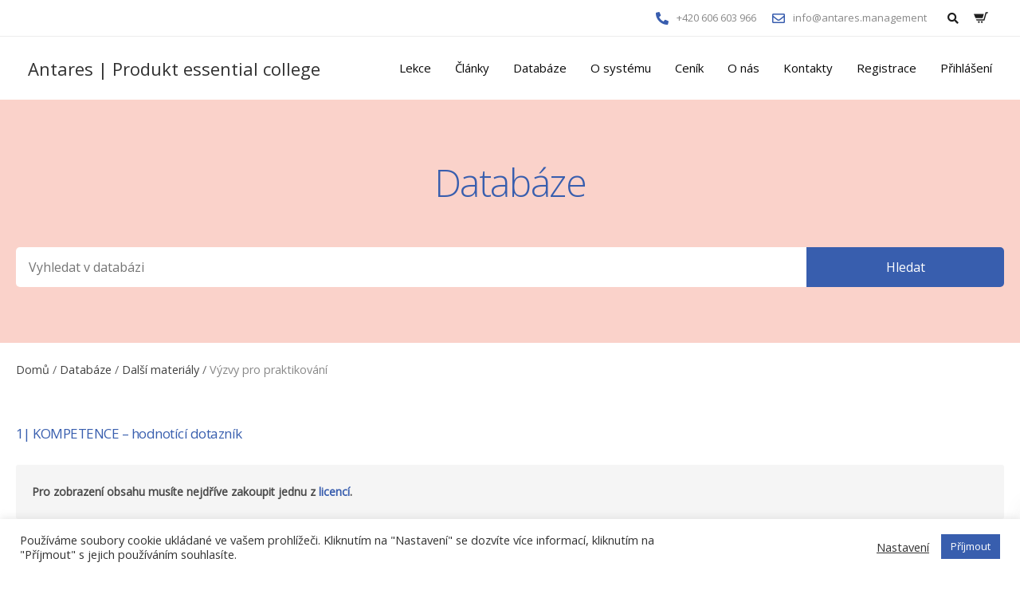

--- FILE ---
content_type: text/html; charset=utf-8
request_url: https://www.google.com/recaptcha/api2/anchor?ar=1&k=6LeBFhshAAAAAE3Vj-4suDmUIZyoI2NhEQZC4LHz&co=aHR0cHM6Ly93d3cuYW50YXJlcy5tYW5hZ2VtZW50OjQ0Mw..&hl=en&v=N67nZn4AqZkNcbeMu4prBgzg&size=invisible&anchor-ms=20000&execute-ms=30000&cb=3f2u5jgoacdi
body_size: 48617
content:
<!DOCTYPE HTML><html dir="ltr" lang="en"><head><meta http-equiv="Content-Type" content="text/html; charset=UTF-8">
<meta http-equiv="X-UA-Compatible" content="IE=edge">
<title>reCAPTCHA</title>
<style type="text/css">
/* cyrillic-ext */
@font-face {
  font-family: 'Roboto';
  font-style: normal;
  font-weight: 400;
  font-stretch: 100%;
  src: url(//fonts.gstatic.com/s/roboto/v48/KFO7CnqEu92Fr1ME7kSn66aGLdTylUAMa3GUBHMdazTgWw.woff2) format('woff2');
  unicode-range: U+0460-052F, U+1C80-1C8A, U+20B4, U+2DE0-2DFF, U+A640-A69F, U+FE2E-FE2F;
}
/* cyrillic */
@font-face {
  font-family: 'Roboto';
  font-style: normal;
  font-weight: 400;
  font-stretch: 100%;
  src: url(//fonts.gstatic.com/s/roboto/v48/KFO7CnqEu92Fr1ME7kSn66aGLdTylUAMa3iUBHMdazTgWw.woff2) format('woff2');
  unicode-range: U+0301, U+0400-045F, U+0490-0491, U+04B0-04B1, U+2116;
}
/* greek-ext */
@font-face {
  font-family: 'Roboto';
  font-style: normal;
  font-weight: 400;
  font-stretch: 100%;
  src: url(//fonts.gstatic.com/s/roboto/v48/KFO7CnqEu92Fr1ME7kSn66aGLdTylUAMa3CUBHMdazTgWw.woff2) format('woff2');
  unicode-range: U+1F00-1FFF;
}
/* greek */
@font-face {
  font-family: 'Roboto';
  font-style: normal;
  font-weight: 400;
  font-stretch: 100%;
  src: url(//fonts.gstatic.com/s/roboto/v48/KFO7CnqEu92Fr1ME7kSn66aGLdTylUAMa3-UBHMdazTgWw.woff2) format('woff2');
  unicode-range: U+0370-0377, U+037A-037F, U+0384-038A, U+038C, U+038E-03A1, U+03A3-03FF;
}
/* math */
@font-face {
  font-family: 'Roboto';
  font-style: normal;
  font-weight: 400;
  font-stretch: 100%;
  src: url(//fonts.gstatic.com/s/roboto/v48/KFO7CnqEu92Fr1ME7kSn66aGLdTylUAMawCUBHMdazTgWw.woff2) format('woff2');
  unicode-range: U+0302-0303, U+0305, U+0307-0308, U+0310, U+0312, U+0315, U+031A, U+0326-0327, U+032C, U+032F-0330, U+0332-0333, U+0338, U+033A, U+0346, U+034D, U+0391-03A1, U+03A3-03A9, U+03B1-03C9, U+03D1, U+03D5-03D6, U+03F0-03F1, U+03F4-03F5, U+2016-2017, U+2034-2038, U+203C, U+2040, U+2043, U+2047, U+2050, U+2057, U+205F, U+2070-2071, U+2074-208E, U+2090-209C, U+20D0-20DC, U+20E1, U+20E5-20EF, U+2100-2112, U+2114-2115, U+2117-2121, U+2123-214F, U+2190, U+2192, U+2194-21AE, U+21B0-21E5, U+21F1-21F2, U+21F4-2211, U+2213-2214, U+2216-22FF, U+2308-230B, U+2310, U+2319, U+231C-2321, U+2336-237A, U+237C, U+2395, U+239B-23B7, U+23D0, U+23DC-23E1, U+2474-2475, U+25AF, U+25B3, U+25B7, U+25BD, U+25C1, U+25CA, U+25CC, U+25FB, U+266D-266F, U+27C0-27FF, U+2900-2AFF, U+2B0E-2B11, U+2B30-2B4C, U+2BFE, U+3030, U+FF5B, U+FF5D, U+1D400-1D7FF, U+1EE00-1EEFF;
}
/* symbols */
@font-face {
  font-family: 'Roboto';
  font-style: normal;
  font-weight: 400;
  font-stretch: 100%;
  src: url(//fonts.gstatic.com/s/roboto/v48/KFO7CnqEu92Fr1ME7kSn66aGLdTylUAMaxKUBHMdazTgWw.woff2) format('woff2');
  unicode-range: U+0001-000C, U+000E-001F, U+007F-009F, U+20DD-20E0, U+20E2-20E4, U+2150-218F, U+2190, U+2192, U+2194-2199, U+21AF, U+21E6-21F0, U+21F3, U+2218-2219, U+2299, U+22C4-22C6, U+2300-243F, U+2440-244A, U+2460-24FF, U+25A0-27BF, U+2800-28FF, U+2921-2922, U+2981, U+29BF, U+29EB, U+2B00-2BFF, U+4DC0-4DFF, U+FFF9-FFFB, U+10140-1018E, U+10190-1019C, U+101A0, U+101D0-101FD, U+102E0-102FB, U+10E60-10E7E, U+1D2C0-1D2D3, U+1D2E0-1D37F, U+1F000-1F0FF, U+1F100-1F1AD, U+1F1E6-1F1FF, U+1F30D-1F30F, U+1F315, U+1F31C, U+1F31E, U+1F320-1F32C, U+1F336, U+1F378, U+1F37D, U+1F382, U+1F393-1F39F, U+1F3A7-1F3A8, U+1F3AC-1F3AF, U+1F3C2, U+1F3C4-1F3C6, U+1F3CA-1F3CE, U+1F3D4-1F3E0, U+1F3ED, U+1F3F1-1F3F3, U+1F3F5-1F3F7, U+1F408, U+1F415, U+1F41F, U+1F426, U+1F43F, U+1F441-1F442, U+1F444, U+1F446-1F449, U+1F44C-1F44E, U+1F453, U+1F46A, U+1F47D, U+1F4A3, U+1F4B0, U+1F4B3, U+1F4B9, U+1F4BB, U+1F4BF, U+1F4C8-1F4CB, U+1F4D6, U+1F4DA, U+1F4DF, U+1F4E3-1F4E6, U+1F4EA-1F4ED, U+1F4F7, U+1F4F9-1F4FB, U+1F4FD-1F4FE, U+1F503, U+1F507-1F50B, U+1F50D, U+1F512-1F513, U+1F53E-1F54A, U+1F54F-1F5FA, U+1F610, U+1F650-1F67F, U+1F687, U+1F68D, U+1F691, U+1F694, U+1F698, U+1F6AD, U+1F6B2, U+1F6B9-1F6BA, U+1F6BC, U+1F6C6-1F6CF, U+1F6D3-1F6D7, U+1F6E0-1F6EA, U+1F6F0-1F6F3, U+1F6F7-1F6FC, U+1F700-1F7FF, U+1F800-1F80B, U+1F810-1F847, U+1F850-1F859, U+1F860-1F887, U+1F890-1F8AD, U+1F8B0-1F8BB, U+1F8C0-1F8C1, U+1F900-1F90B, U+1F93B, U+1F946, U+1F984, U+1F996, U+1F9E9, U+1FA00-1FA6F, U+1FA70-1FA7C, U+1FA80-1FA89, U+1FA8F-1FAC6, U+1FACE-1FADC, U+1FADF-1FAE9, U+1FAF0-1FAF8, U+1FB00-1FBFF;
}
/* vietnamese */
@font-face {
  font-family: 'Roboto';
  font-style: normal;
  font-weight: 400;
  font-stretch: 100%;
  src: url(//fonts.gstatic.com/s/roboto/v48/KFO7CnqEu92Fr1ME7kSn66aGLdTylUAMa3OUBHMdazTgWw.woff2) format('woff2');
  unicode-range: U+0102-0103, U+0110-0111, U+0128-0129, U+0168-0169, U+01A0-01A1, U+01AF-01B0, U+0300-0301, U+0303-0304, U+0308-0309, U+0323, U+0329, U+1EA0-1EF9, U+20AB;
}
/* latin-ext */
@font-face {
  font-family: 'Roboto';
  font-style: normal;
  font-weight: 400;
  font-stretch: 100%;
  src: url(//fonts.gstatic.com/s/roboto/v48/KFO7CnqEu92Fr1ME7kSn66aGLdTylUAMa3KUBHMdazTgWw.woff2) format('woff2');
  unicode-range: U+0100-02BA, U+02BD-02C5, U+02C7-02CC, U+02CE-02D7, U+02DD-02FF, U+0304, U+0308, U+0329, U+1D00-1DBF, U+1E00-1E9F, U+1EF2-1EFF, U+2020, U+20A0-20AB, U+20AD-20C0, U+2113, U+2C60-2C7F, U+A720-A7FF;
}
/* latin */
@font-face {
  font-family: 'Roboto';
  font-style: normal;
  font-weight: 400;
  font-stretch: 100%;
  src: url(//fonts.gstatic.com/s/roboto/v48/KFO7CnqEu92Fr1ME7kSn66aGLdTylUAMa3yUBHMdazQ.woff2) format('woff2');
  unicode-range: U+0000-00FF, U+0131, U+0152-0153, U+02BB-02BC, U+02C6, U+02DA, U+02DC, U+0304, U+0308, U+0329, U+2000-206F, U+20AC, U+2122, U+2191, U+2193, U+2212, U+2215, U+FEFF, U+FFFD;
}
/* cyrillic-ext */
@font-face {
  font-family: 'Roboto';
  font-style: normal;
  font-weight: 500;
  font-stretch: 100%;
  src: url(//fonts.gstatic.com/s/roboto/v48/KFO7CnqEu92Fr1ME7kSn66aGLdTylUAMa3GUBHMdazTgWw.woff2) format('woff2');
  unicode-range: U+0460-052F, U+1C80-1C8A, U+20B4, U+2DE0-2DFF, U+A640-A69F, U+FE2E-FE2F;
}
/* cyrillic */
@font-face {
  font-family: 'Roboto';
  font-style: normal;
  font-weight: 500;
  font-stretch: 100%;
  src: url(//fonts.gstatic.com/s/roboto/v48/KFO7CnqEu92Fr1ME7kSn66aGLdTylUAMa3iUBHMdazTgWw.woff2) format('woff2');
  unicode-range: U+0301, U+0400-045F, U+0490-0491, U+04B0-04B1, U+2116;
}
/* greek-ext */
@font-face {
  font-family: 'Roboto';
  font-style: normal;
  font-weight: 500;
  font-stretch: 100%;
  src: url(//fonts.gstatic.com/s/roboto/v48/KFO7CnqEu92Fr1ME7kSn66aGLdTylUAMa3CUBHMdazTgWw.woff2) format('woff2');
  unicode-range: U+1F00-1FFF;
}
/* greek */
@font-face {
  font-family: 'Roboto';
  font-style: normal;
  font-weight: 500;
  font-stretch: 100%;
  src: url(//fonts.gstatic.com/s/roboto/v48/KFO7CnqEu92Fr1ME7kSn66aGLdTylUAMa3-UBHMdazTgWw.woff2) format('woff2');
  unicode-range: U+0370-0377, U+037A-037F, U+0384-038A, U+038C, U+038E-03A1, U+03A3-03FF;
}
/* math */
@font-face {
  font-family: 'Roboto';
  font-style: normal;
  font-weight: 500;
  font-stretch: 100%;
  src: url(//fonts.gstatic.com/s/roboto/v48/KFO7CnqEu92Fr1ME7kSn66aGLdTylUAMawCUBHMdazTgWw.woff2) format('woff2');
  unicode-range: U+0302-0303, U+0305, U+0307-0308, U+0310, U+0312, U+0315, U+031A, U+0326-0327, U+032C, U+032F-0330, U+0332-0333, U+0338, U+033A, U+0346, U+034D, U+0391-03A1, U+03A3-03A9, U+03B1-03C9, U+03D1, U+03D5-03D6, U+03F0-03F1, U+03F4-03F5, U+2016-2017, U+2034-2038, U+203C, U+2040, U+2043, U+2047, U+2050, U+2057, U+205F, U+2070-2071, U+2074-208E, U+2090-209C, U+20D0-20DC, U+20E1, U+20E5-20EF, U+2100-2112, U+2114-2115, U+2117-2121, U+2123-214F, U+2190, U+2192, U+2194-21AE, U+21B0-21E5, U+21F1-21F2, U+21F4-2211, U+2213-2214, U+2216-22FF, U+2308-230B, U+2310, U+2319, U+231C-2321, U+2336-237A, U+237C, U+2395, U+239B-23B7, U+23D0, U+23DC-23E1, U+2474-2475, U+25AF, U+25B3, U+25B7, U+25BD, U+25C1, U+25CA, U+25CC, U+25FB, U+266D-266F, U+27C0-27FF, U+2900-2AFF, U+2B0E-2B11, U+2B30-2B4C, U+2BFE, U+3030, U+FF5B, U+FF5D, U+1D400-1D7FF, U+1EE00-1EEFF;
}
/* symbols */
@font-face {
  font-family: 'Roboto';
  font-style: normal;
  font-weight: 500;
  font-stretch: 100%;
  src: url(//fonts.gstatic.com/s/roboto/v48/KFO7CnqEu92Fr1ME7kSn66aGLdTylUAMaxKUBHMdazTgWw.woff2) format('woff2');
  unicode-range: U+0001-000C, U+000E-001F, U+007F-009F, U+20DD-20E0, U+20E2-20E4, U+2150-218F, U+2190, U+2192, U+2194-2199, U+21AF, U+21E6-21F0, U+21F3, U+2218-2219, U+2299, U+22C4-22C6, U+2300-243F, U+2440-244A, U+2460-24FF, U+25A0-27BF, U+2800-28FF, U+2921-2922, U+2981, U+29BF, U+29EB, U+2B00-2BFF, U+4DC0-4DFF, U+FFF9-FFFB, U+10140-1018E, U+10190-1019C, U+101A0, U+101D0-101FD, U+102E0-102FB, U+10E60-10E7E, U+1D2C0-1D2D3, U+1D2E0-1D37F, U+1F000-1F0FF, U+1F100-1F1AD, U+1F1E6-1F1FF, U+1F30D-1F30F, U+1F315, U+1F31C, U+1F31E, U+1F320-1F32C, U+1F336, U+1F378, U+1F37D, U+1F382, U+1F393-1F39F, U+1F3A7-1F3A8, U+1F3AC-1F3AF, U+1F3C2, U+1F3C4-1F3C6, U+1F3CA-1F3CE, U+1F3D4-1F3E0, U+1F3ED, U+1F3F1-1F3F3, U+1F3F5-1F3F7, U+1F408, U+1F415, U+1F41F, U+1F426, U+1F43F, U+1F441-1F442, U+1F444, U+1F446-1F449, U+1F44C-1F44E, U+1F453, U+1F46A, U+1F47D, U+1F4A3, U+1F4B0, U+1F4B3, U+1F4B9, U+1F4BB, U+1F4BF, U+1F4C8-1F4CB, U+1F4D6, U+1F4DA, U+1F4DF, U+1F4E3-1F4E6, U+1F4EA-1F4ED, U+1F4F7, U+1F4F9-1F4FB, U+1F4FD-1F4FE, U+1F503, U+1F507-1F50B, U+1F50D, U+1F512-1F513, U+1F53E-1F54A, U+1F54F-1F5FA, U+1F610, U+1F650-1F67F, U+1F687, U+1F68D, U+1F691, U+1F694, U+1F698, U+1F6AD, U+1F6B2, U+1F6B9-1F6BA, U+1F6BC, U+1F6C6-1F6CF, U+1F6D3-1F6D7, U+1F6E0-1F6EA, U+1F6F0-1F6F3, U+1F6F7-1F6FC, U+1F700-1F7FF, U+1F800-1F80B, U+1F810-1F847, U+1F850-1F859, U+1F860-1F887, U+1F890-1F8AD, U+1F8B0-1F8BB, U+1F8C0-1F8C1, U+1F900-1F90B, U+1F93B, U+1F946, U+1F984, U+1F996, U+1F9E9, U+1FA00-1FA6F, U+1FA70-1FA7C, U+1FA80-1FA89, U+1FA8F-1FAC6, U+1FACE-1FADC, U+1FADF-1FAE9, U+1FAF0-1FAF8, U+1FB00-1FBFF;
}
/* vietnamese */
@font-face {
  font-family: 'Roboto';
  font-style: normal;
  font-weight: 500;
  font-stretch: 100%;
  src: url(//fonts.gstatic.com/s/roboto/v48/KFO7CnqEu92Fr1ME7kSn66aGLdTylUAMa3OUBHMdazTgWw.woff2) format('woff2');
  unicode-range: U+0102-0103, U+0110-0111, U+0128-0129, U+0168-0169, U+01A0-01A1, U+01AF-01B0, U+0300-0301, U+0303-0304, U+0308-0309, U+0323, U+0329, U+1EA0-1EF9, U+20AB;
}
/* latin-ext */
@font-face {
  font-family: 'Roboto';
  font-style: normal;
  font-weight: 500;
  font-stretch: 100%;
  src: url(//fonts.gstatic.com/s/roboto/v48/KFO7CnqEu92Fr1ME7kSn66aGLdTylUAMa3KUBHMdazTgWw.woff2) format('woff2');
  unicode-range: U+0100-02BA, U+02BD-02C5, U+02C7-02CC, U+02CE-02D7, U+02DD-02FF, U+0304, U+0308, U+0329, U+1D00-1DBF, U+1E00-1E9F, U+1EF2-1EFF, U+2020, U+20A0-20AB, U+20AD-20C0, U+2113, U+2C60-2C7F, U+A720-A7FF;
}
/* latin */
@font-face {
  font-family: 'Roboto';
  font-style: normal;
  font-weight: 500;
  font-stretch: 100%;
  src: url(//fonts.gstatic.com/s/roboto/v48/KFO7CnqEu92Fr1ME7kSn66aGLdTylUAMa3yUBHMdazQ.woff2) format('woff2');
  unicode-range: U+0000-00FF, U+0131, U+0152-0153, U+02BB-02BC, U+02C6, U+02DA, U+02DC, U+0304, U+0308, U+0329, U+2000-206F, U+20AC, U+2122, U+2191, U+2193, U+2212, U+2215, U+FEFF, U+FFFD;
}
/* cyrillic-ext */
@font-face {
  font-family: 'Roboto';
  font-style: normal;
  font-weight: 900;
  font-stretch: 100%;
  src: url(//fonts.gstatic.com/s/roboto/v48/KFO7CnqEu92Fr1ME7kSn66aGLdTylUAMa3GUBHMdazTgWw.woff2) format('woff2');
  unicode-range: U+0460-052F, U+1C80-1C8A, U+20B4, U+2DE0-2DFF, U+A640-A69F, U+FE2E-FE2F;
}
/* cyrillic */
@font-face {
  font-family: 'Roboto';
  font-style: normal;
  font-weight: 900;
  font-stretch: 100%;
  src: url(//fonts.gstatic.com/s/roboto/v48/KFO7CnqEu92Fr1ME7kSn66aGLdTylUAMa3iUBHMdazTgWw.woff2) format('woff2');
  unicode-range: U+0301, U+0400-045F, U+0490-0491, U+04B0-04B1, U+2116;
}
/* greek-ext */
@font-face {
  font-family: 'Roboto';
  font-style: normal;
  font-weight: 900;
  font-stretch: 100%;
  src: url(//fonts.gstatic.com/s/roboto/v48/KFO7CnqEu92Fr1ME7kSn66aGLdTylUAMa3CUBHMdazTgWw.woff2) format('woff2');
  unicode-range: U+1F00-1FFF;
}
/* greek */
@font-face {
  font-family: 'Roboto';
  font-style: normal;
  font-weight: 900;
  font-stretch: 100%;
  src: url(//fonts.gstatic.com/s/roboto/v48/KFO7CnqEu92Fr1ME7kSn66aGLdTylUAMa3-UBHMdazTgWw.woff2) format('woff2');
  unicode-range: U+0370-0377, U+037A-037F, U+0384-038A, U+038C, U+038E-03A1, U+03A3-03FF;
}
/* math */
@font-face {
  font-family: 'Roboto';
  font-style: normal;
  font-weight: 900;
  font-stretch: 100%;
  src: url(//fonts.gstatic.com/s/roboto/v48/KFO7CnqEu92Fr1ME7kSn66aGLdTylUAMawCUBHMdazTgWw.woff2) format('woff2');
  unicode-range: U+0302-0303, U+0305, U+0307-0308, U+0310, U+0312, U+0315, U+031A, U+0326-0327, U+032C, U+032F-0330, U+0332-0333, U+0338, U+033A, U+0346, U+034D, U+0391-03A1, U+03A3-03A9, U+03B1-03C9, U+03D1, U+03D5-03D6, U+03F0-03F1, U+03F4-03F5, U+2016-2017, U+2034-2038, U+203C, U+2040, U+2043, U+2047, U+2050, U+2057, U+205F, U+2070-2071, U+2074-208E, U+2090-209C, U+20D0-20DC, U+20E1, U+20E5-20EF, U+2100-2112, U+2114-2115, U+2117-2121, U+2123-214F, U+2190, U+2192, U+2194-21AE, U+21B0-21E5, U+21F1-21F2, U+21F4-2211, U+2213-2214, U+2216-22FF, U+2308-230B, U+2310, U+2319, U+231C-2321, U+2336-237A, U+237C, U+2395, U+239B-23B7, U+23D0, U+23DC-23E1, U+2474-2475, U+25AF, U+25B3, U+25B7, U+25BD, U+25C1, U+25CA, U+25CC, U+25FB, U+266D-266F, U+27C0-27FF, U+2900-2AFF, U+2B0E-2B11, U+2B30-2B4C, U+2BFE, U+3030, U+FF5B, U+FF5D, U+1D400-1D7FF, U+1EE00-1EEFF;
}
/* symbols */
@font-face {
  font-family: 'Roboto';
  font-style: normal;
  font-weight: 900;
  font-stretch: 100%;
  src: url(//fonts.gstatic.com/s/roboto/v48/KFO7CnqEu92Fr1ME7kSn66aGLdTylUAMaxKUBHMdazTgWw.woff2) format('woff2');
  unicode-range: U+0001-000C, U+000E-001F, U+007F-009F, U+20DD-20E0, U+20E2-20E4, U+2150-218F, U+2190, U+2192, U+2194-2199, U+21AF, U+21E6-21F0, U+21F3, U+2218-2219, U+2299, U+22C4-22C6, U+2300-243F, U+2440-244A, U+2460-24FF, U+25A0-27BF, U+2800-28FF, U+2921-2922, U+2981, U+29BF, U+29EB, U+2B00-2BFF, U+4DC0-4DFF, U+FFF9-FFFB, U+10140-1018E, U+10190-1019C, U+101A0, U+101D0-101FD, U+102E0-102FB, U+10E60-10E7E, U+1D2C0-1D2D3, U+1D2E0-1D37F, U+1F000-1F0FF, U+1F100-1F1AD, U+1F1E6-1F1FF, U+1F30D-1F30F, U+1F315, U+1F31C, U+1F31E, U+1F320-1F32C, U+1F336, U+1F378, U+1F37D, U+1F382, U+1F393-1F39F, U+1F3A7-1F3A8, U+1F3AC-1F3AF, U+1F3C2, U+1F3C4-1F3C6, U+1F3CA-1F3CE, U+1F3D4-1F3E0, U+1F3ED, U+1F3F1-1F3F3, U+1F3F5-1F3F7, U+1F408, U+1F415, U+1F41F, U+1F426, U+1F43F, U+1F441-1F442, U+1F444, U+1F446-1F449, U+1F44C-1F44E, U+1F453, U+1F46A, U+1F47D, U+1F4A3, U+1F4B0, U+1F4B3, U+1F4B9, U+1F4BB, U+1F4BF, U+1F4C8-1F4CB, U+1F4D6, U+1F4DA, U+1F4DF, U+1F4E3-1F4E6, U+1F4EA-1F4ED, U+1F4F7, U+1F4F9-1F4FB, U+1F4FD-1F4FE, U+1F503, U+1F507-1F50B, U+1F50D, U+1F512-1F513, U+1F53E-1F54A, U+1F54F-1F5FA, U+1F610, U+1F650-1F67F, U+1F687, U+1F68D, U+1F691, U+1F694, U+1F698, U+1F6AD, U+1F6B2, U+1F6B9-1F6BA, U+1F6BC, U+1F6C6-1F6CF, U+1F6D3-1F6D7, U+1F6E0-1F6EA, U+1F6F0-1F6F3, U+1F6F7-1F6FC, U+1F700-1F7FF, U+1F800-1F80B, U+1F810-1F847, U+1F850-1F859, U+1F860-1F887, U+1F890-1F8AD, U+1F8B0-1F8BB, U+1F8C0-1F8C1, U+1F900-1F90B, U+1F93B, U+1F946, U+1F984, U+1F996, U+1F9E9, U+1FA00-1FA6F, U+1FA70-1FA7C, U+1FA80-1FA89, U+1FA8F-1FAC6, U+1FACE-1FADC, U+1FADF-1FAE9, U+1FAF0-1FAF8, U+1FB00-1FBFF;
}
/* vietnamese */
@font-face {
  font-family: 'Roboto';
  font-style: normal;
  font-weight: 900;
  font-stretch: 100%;
  src: url(//fonts.gstatic.com/s/roboto/v48/KFO7CnqEu92Fr1ME7kSn66aGLdTylUAMa3OUBHMdazTgWw.woff2) format('woff2');
  unicode-range: U+0102-0103, U+0110-0111, U+0128-0129, U+0168-0169, U+01A0-01A1, U+01AF-01B0, U+0300-0301, U+0303-0304, U+0308-0309, U+0323, U+0329, U+1EA0-1EF9, U+20AB;
}
/* latin-ext */
@font-face {
  font-family: 'Roboto';
  font-style: normal;
  font-weight: 900;
  font-stretch: 100%;
  src: url(//fonts.gstatic.com/s/roboto/v48/KFO7CnqEu92Fr1ME7kSn66aGLdTylUAMa3KUBHMdazTgWw.woff2) format('woff2');
  unicode-range: U+0100-02BA, U+02BD-02C5, U+02C7-02CC, U+02CE-02D7, U+02DD-02FF, U+0304, U+0308, U+0329, U+1D00-1DBF, U+1E00-1E9F, U+1EF2-1EFF, U+2020, U+20A0-20AB, U+20AD-20C0, U+2113, U+2C60-2C7F, U+A720-A7FF;
}
/* latin */
@font-face {
  font-family: 'Roboto';
  font-style: normal;
  font-weight: 900;
  font-stretch: 100%;
  src: url(//fonts.gstatic.com/s/roboto/v48/KFO7CnqEu92Fr1ME7kSn66aGLdTylUAMa3yUBHMdazQ.woff2) format('woff2');
  unicode-range: U+0000-00FF, U+0131, U+0152-0153, U+02BB-02BC, U+02C6, U+02DA, U+02DC, U+0304, U+0308, U+0329, U+2000-206F, U+20AC, U+2122, U+2191, U+2193, U+2212, U+2215, U+FEFF, U+FFFD;
}

</style>
<link rel="stylesheet" type="text/css" href="https://www.gstatic.com/recaptcha/releases/N67nZn4AqZkNcbeMu4prBgzg/styles__ltr.css">
<script nonce="CPOEsjd0dkZ7o_wMq9TE_w" type="text/javascript">window['__recaptcha_api'] = 'https://www.google.com/recaptcha/api2/';</script>
<script type="text/javascript" src="https://www.gstatic.com/recaptcha/releases/N67nZn4AqZkNcbeMu4prBgzg/recaptcha__en.js" nonce="CPOEsjd0dkZ7o_wMq9TE_w">
      
    </script></head>
<body><div id="rc-anchor-alert" class="rc-anchor-alert"></div>
<input type="hidden" id="recaptcha-token" value="[base64]">
<script type="text/javascript" nonce="CPOEsjd0dkZ7o_wMq9TE_w">
      recaptcha.anchor.Main.init("[\x22ainput\x22,[\x22bgdata\x22,\x22\x22,\[base64]/[base64]/[base64]/[base64]/[base64]/[base64]/KGcoTywyNTMsTy5PKSxVRyhPLEMpKTpnKE8sMjUzLEMpLE8pKSxsKSksTykpfSxieT1mdW5jdGlvbihDLE8sdSxsKXtmb3IobD0odT1SKEMpLDApO08+MDtPLS0pbD1sPDw4fFooQyk7ZyhDLHUsbCl9LFVHPWZ1bmN0aW9uKEMsTyl7Qy5pLmxlbmd0aD4xMDQ/[base64]/[base64]/[base64]/[base64]/[base64]/[base64]/[base64]\\u003d\x22,\[base64]\x22,\x22w5rCpcOwCsK4w6TCsyXDuB/CsG9LeMKHXg0Sw4vClSRYUcO2woLCoWLDvQU4wrN6wpoXF0HClV7DuUHDgBnDi1LDgz/CtMO+wq4Tw7ZQw6DCpn1KwoBJwqXCulzCpcKDw57DosO/fsO8wphjFhFPwqTCj8OWw64dw4zCvMKvDzTDrj3Dl1bCiMOzecOdw4ZJw5xEwrBRw5Mbw4sww5LDp8KiUcOqwo3DjMKcScKqR8KcC8KGBcOFw47Cl3www6AuwpMqwrvDknTDmkPChQTDv0PDhg7CoB4Yc08PwoTCrTTDpMKzARcMMA3DosK2XC3DmjvDhB7Ct8K/w5TDusK2PnvDhCg0wrMyw4Z1wrJuwpFJXcKBB31oDnXCnsK6w6daw7IyB8O0wpBZw7bDoE/Ch8KjVMK7w7nCkcK5E8K6wprCmcOSQMOYWcKIw4jDkMOOwqciw5clwr/Dpn03wqjCnQTDpMKFwqJYw4XClsOSXULCssOxGTPDvWvCq8KDPDPCgMOiw6/DrlQFwoxvw7FVCMK1AGx/fiU/w51jwrPDkwU/QcOoKMKNe8O9w5/CpMOZNRbCmMO6U8KqB8K5wpwRw7t9wr7CjMOlw79vwqrDmsKewpUtwobDo3LCki8OwqskwpFXw5HDtjRUScKVw6nDusOWaEgDesKdw6t3w6/CvWU0worDosOwwrbCpsKlwp7Cq8KXLMK7wqx2wog9wq1Rw5nCvjgqw7bCvQrDjE7DoBt1UcOCwp1lw7QTAcOmwrbDpsKVciPCvC8KcRzCvMOqIMKnwpbDrSbCl3E0QcK/w7trw7BKOBc5w4zDiMKbW8OAXMKJwpJpwrnDgkvDksKuFgzDpwzCksO+w6VhARDDg0NNwo4Rw6U6JFzDosOlw7J/IkjCnsK/QCPDtlwYwprCgCLCp33DpAsowqrDuQvDrBR9EGhaw4zCjC/CvcKpaQNTeMOVDVfCp8O/w6XDjhzCncKmUENPw6JswrNLXRXCpDHDncO6w647w6bCqSvDgAh2wofDgwlkBHgwwrcFworDoMONw4M2w5dOYcOMelgYPQJhaGnCu8KMw5APwoIcw7TDhsOnDcKAb8KeDHXCu2HDkcOlfw0aE3xew7J+BW7DrsKMQ8K/wpLDnUrCncKnwonDkcKDwp/[base64]/Cj2DDhMOXwrlKBcKvGGPDswLDrMOqw6vDq8KrXD/CpMKhLB/Ci1gxdsO2wrDDrcKrw5wmKEoIQlPChMKEw4ocWsORN13DmMKVNV3Cq8Ozw6BeZMKsNcKXV8KcCsKAwqxuwqDCg14jwqNrwqzDtD5/wojDq0kcwqLDg1djMcO7wqpkw4/Du37Cp2tBwpDCssOnw53CtcKkwqJfM0tUZEbChE9ffcKqYGXDgMKRaRJAU8OzwpEpOXYVX8OKw6zDiQLDlMOhQMO3Z8OfGcKgw5B8NxE7YxIDQlFCwo/[base64]/DqmPDkcO5wr03YsKwYsKbw6pMIsKvEsOJw4rCtVfCocOKw7I0PsOkSR0YHMOHw5/DqMOJw6TClUFIw4hlwo/CqUcOLDpCw4nCmjvDoVETcSUENEpuw7vDnThLDg5fccKnw71/w5TCi8OXYMO7wrFcMsKFEcKKLmRxw6vDqTTDtcKjwqjCu3nDv0jDnDwOIh0Xa0ocUMKtwrRCwpVBaRJLw6bCrxFgw6/Dg0w0wo1FBGXClAwhw5vCkcKow59zFD3CunrDt8KfM8KCwq/Chk5mOsK0wpPCtMKyaUwIwozDqsOyXMOTw4TDuQbDiRcYCcK/[base64]/DmG0DIsKeMx3CnF/Cm2gOwrXCscKICD5Gw6zDojXCk8OzM8K9w4s/woMxw64FacO5FcKKw4TDksK5MBZbw73DrsKrw5w4W8Oqw4HCkSvCu8O0w486w7fDi8K8wofCkMKkw6DDvsK7w6VGw7rDicONVn8Ed8KwwpHDmsOMw7wvABcYwolecm/CkSDDgMOWw77CkMKBfsKNdyXDg1sjwrAlw4JjwqnCphLDk8OSQx3DtkTDjcKewr/DiAnDpH3ChMOOwqFaBgbCnH0Swp1gw4lWw7BuAMOJBytEw5/CqcKqw5vCnwnCoCbDo0LCpW7CnxpXZMOkKHF3DcK/wovDtCsWw43CqiTDusKhEMKXFwPDicKKw6rCkTXDqTMEw6rCuSgjdFNswo9YNsOzMMKEw4TCt0jCuEDCucK5V8K6OCReYg0gw5nDj8Kjw7PCvUlIbRrDtTMCNMOrXzNMLjfDp0zDrSAkwpUSwqEHXcKZwpNAw6AEwrlAd8OcXXQ7Rg/Co1rCnTsoBRE4XT/DusK1w4wVw6vDicORwoh/[base64]/DosOGwpLDr8KWwrhVwp1lChvDiMK1wpPCskDCv8O9YMKiw5rChsOtdcK1EMOwSgrCp8OtcnTDn8KNHcObcW7Cq8ORQcO5w7xpdcKow7/CklN7woE7ZD45wpDDs1DDnMOJwqjCm8KiEANow7XDmMOew4vCnlDCkhRwwoleYMOnNMOyworCqMKFwqPDlVDCucOuUsKxKMKJwqrCgWoZZHx9BsKqL8K/W8Oyw73CjMOVw4cPw6Fow4jCtjAFw5HCrB/DjirDgVPDpW85w4XCncK8M8OKwpR0WBkiwpPCqcO6Kg7Cq25FwqgDw6dlKsOGUWQVZcKKGmDCmRpawrwvwoXDvsOrXcKTI8K+wotOw7PCiMKZPsKsXsKAfcK/ZX4jw4HChMOGE1jCj3vDkcOaakINK2k0BSnCusORAMOkw7JSKMKZw44YGHrCpyjCrGjCml/CkMOsXjnDssOAW8Kvw4UmfcKCCz/ClcOTGg86XMKiHQhAw7N1VMKwQzPDmMOWwrLCmztFYMKTGTcgwqRRw5PCp8OZWsKMAcKIw65KwpnCk8KTw4fDvCIoXsOPw7lMwr/DggIyw4/[base64]/CnWw5woYmwo1Efh0twrbClsOxDMOpVFHDkkgswoLDq8O3w5zDomFrw6nDisOdecKRajFCZAPDkWYNYsOzwqzDv1c5MWB5Hy3ClUrDqjAJwrM6G0LCo2nDtVoGCcOuwqLDgk3DnsOqHFYbw6o/ZGtvw47DrsOKw68IwrYBwqxhwqPDqBQJfXXCglYBaMKSAcKdwpLDriHCvRnCpDgRT8KowqUoJTDCl8KLw4PCiHXCp8O+w5jCik8sD3/DuznDn8KnwqRVw4DCrW1BwqrDvEcJw4bDnA4SHcKDAcKPJ8KYwrR3w6rDpsOdEHvDkEfDkyHDjHHDvx/Dsl7ClzHCtMKlJsKEFsKKPsKzB17CiWMawrbChGt1I20Cdl7DtG3CtBnCjsKiTExGwrl0wrhzwoLDp8KfUEUPw6zCicKTwpDDqMKtwp/DvcO5X17CvRkyC8KKwpnDjkAPwqxxZXTDrAVyw7rDlcKqSBbDocKNQcOBw4bDnU0Md8OkwpHCuyZubMOJwpoYw5MTw5/DkVrDgQUFK8O8w54mw7AYw6hsbsOrcRPDmcKpwocnQcK3R8KhKUfDrsKBLgYiw68Rw43CnsK+YTHCnsONcMK2VcKdesKqdsKRbcKcwojCjyMEwo5sKcKrPcK3w6wCwo50ecKgXMKwVMKsKMObw5oPG0fCjnnDmsOlwpzDisOlVcKmw7/DiMKow75ldMKCLMO9wrI/wrtww69fwqZlw5LDjMOcw7fDqG9kasKaI8KYw6NCw5bCpsK/w6EAVDkBw4PDp0h7PALDn2MiL8Kuw50TwqnCnwpNwqnDkRHDtMORw4nDqcOjw7PDo8OowqQaG8Kjex/CqsOWJcKGJsKZwoYMwpPDh14/wrjDv3JUw57CmyhPIxbDsHLDsMK/w7nDncKow7luMXJ1w6/[base64]/W8Orw6hYwovCjiRmCm3DhMO+w70zUCQRw53Dgi/CmsKmw58bw7/[base64]/[base64]/Dp8ORBlfDuyzDqSLCqF9FOsOFIywKwoTCqcOtL8O1GlsOZcK/w5tKw4PDo8OtVcKoa2LDjwrDpcK2JMOyH8K/w5kKw7LCth07fMK/w4c7wqM1wqxxw5JIw7Q7wrHDgcKYQDLDo3BiDwvChk7CkjAfdwhZwoUBw4LDssO8w69xfsKea0J+O8OZDcOqVcK7w5lUwpdTGsKEK2tUwrbCscOswrTDpzp8YUbCnjR0YMKJMknCoFfDrE3CocKyfcOew5LCg8OTAcK/e17Cq8Olwotnwqo0f8OkwonDhD3CtsKBQEtWwoI9wpLCiTrDkg3CvRcrwqFLHz/CnMOmwqDDusKcFsKswonCgSLCkh5yY0DCji4vTWZ9wp/ChcOgJcKqw5Qnw7nCmFnCi8ORA3fChMOJwpLCh3Aow5Vww7PCvWPDhsOUwq0fwqQvCBnCk3PCucKEw7ccwoLCn8KLwoLCiMKFFCh8wofDmjJgIU7CvcK2TsOLZ8KAw6RPeMKRecKVwpsqaltzM1xlwozDqG7Dp18CFsKhe27DksKrBU/CrMKzLMOJw45lIETCngkpemXDsmZww5Z2w4bDuDUKw45HecKoD39vGcKNw41SwpANV0xsBsOBwowQHcKAIcKWWcKpOzrDp8OMw7Emw4vDnsOZw4/[base64]/DnwTCiDPDjHcfwpprwo5Fw4XCjgrDmBPCsMOnR1bCj3fDu8KUH8KfJil/OUfDj1ceworChsK6w4jCjMOKwqrDqiXCoETDkDTDpQ/DlcKEVsKxw450wpVYd31fw7DCiH9tw40AK15qwpJXKcKLTQTCgFFVwpM1ZMK9MsKVwroDw6nDkMO3YMOvGcOfHycVw7/DkcOcflVARMKBwpwtw6HDg2rDrzvDmcKxwohUVB8SfVI8w5Vow7IlwrVQw5pjbmcmHjfCnhkOw5lTw41jw6DDicOGw6TDoyLCusK/Fh/CmBPDmcOCwoQ4wpoJeDLCmsKbBQF1SVlhChzDomh0w6/DhMOaN8ORDcKxR3Yrw6B4wq3Co8KWw6pDGMOiw415QsOCw5cBw4IPOikYw5DClcO1worCusK5dcO2w5cWwoHDncOwwqs+wp0awrXDsHESaj3DkcK6Q8Ohw68dU8KXesKmZBXDqsO1MB8aw5/Dj8K1ScKDTX3DpyrDsMK5R8K/QcOudsOTw40Ow43DshJVw5AEC8Ojw77DisKvVBQvwpPCj8O9acONeHomw4RqdMOOw4xCWsKsN8OkwocRw6bCsUYfP8KzZMKBNgHDoMOTVcKSw4LCiRZVHnlADmw3GCsQw5zDiQFRdcOJwo/Dv8KUw5XCqMO4PsO4wo3DjcOhw4LCtyZ5b8O0NhnClsOKwokFwr/[base64]/Ct0RzwqPCvMOIwo3DrcOOw6jCkzPClB3DlcO3wpUvwqnCk8O7VDtrYMKbw5jDkXPDjWXCkx7CscKFIDJCXmEgRGVow5cjw6BtwoPCq8KwwpNpw7LDmmDCsn7DlRgoHsK4PENID8KCP8Ouwr7Cp8KILlJQw5LDtsOIwqtEw7bCt8KBTGfCocKPRS/DuUo6wowgQsKVW0Ycw7g4wqQ1wrDDvQHCvAtywrzDosK/w5MMdsO3wpbDhsK0wpPDlXfCpy98eTXCj8O1YDsdwpNgwrxbw57DjA9kGMKZEnoZO3zCp8KOwrvDvWtVwrEdDkIGXzRJw6N+MDoDw7Bzw5YafhJZwrPDg8Ksw6vCpsK4wopzNsOGwo7CssKiHQTDn3LCgMOWO8OKacO0w7HCj8KEYAQZTk/CiBAOMcOmbcKEaj0XSmRNwodMw7/DlMKPb2VsNMOAwovCm8OcNMOjw4TDhMKrJB7Dk2p6w5UqN1F1w4B/w73DvsKTLsK3Ux8FQMK1wrYARXdZBmLDosOgw6UPw4jDkiTDnBEUXWd4wqBkwrfDosOWwqsYwqfCkDzCpsOYEsOFw7/Ci8O5fBTCpALDqsKww68tZApEw4QewpMsw5nCuyjCrHIlOsKDRDhPw7bCsRfCrsK0MsKNUcOfIsKQw63ChMKRw7g3MTRuw4zDtsOlw7rDkcK8w4p0YsKICcOpw7BjwqbDvn7CvcK9w57CgUPCslhZNC/DmcKxw48Bw6bDn0HDiMO5dsKTM8Kew47DtsO/w7BBwpnDuBrCvsKqw6LCoH7CmcOqBsK8EcOwRkrCqMKcSMKJP0p4wr1dwr/DtAPDiMKcw4xXwrIgc1hYw4DDpsO+w4bDusOXwo/[base64]/[base64]/CssOiPxUOUcO1w4bDtTc4W8K2w7jChU3DuMOow7JnYD9nw6TDlH3CkMOPw7k6wqjDpMKgwovDrH1eO0bCmsKTbMKqw5zCrsK/wokdw7zCi8KcGlrDkMOweDPCv8KxUinDqy3CqcOZOxzCoSLDj8Kgw6l+McOFa8KvD8KIKDTDvMOeScODFsOJA8K7wpXDpcK5Qhlbw5XCisOJI1vDtcOOMcKnfsOXwrZ3w5h6X8KRwpDDm8Kqb8KoLgPDgRrCvsO9wpBVwolmwotkw6PCuV/DtjXCqxLCgAvDqMO9fcOswqHCpcOIwqLCgMOew7DDixIqM8OtT3HDtCUaw5vCsz5cw7hsY3fCuBfDgHPCp8OGc8OFMsOAGsOYMhp7LkIpwpxRO8Kxw4XDvVcAw5UIw4zDucKeTsKaw4Vbw5/Dmw7DnB4MEgzDoRXCqGMFwq0+w7N7S2fCi8Onw5bClcOIw6wBw6zDsMOfw6Vew6gjTcOlIsOdGcK+WcO/w6LCocKWw73DosK7GWoBBRB4woDDjMKrLlXCl207CMO4IMO6w7LCtcKWPcOUXMKxwrHDv8OEw5/Dp8OLIxcIw41gwo03CcO+PsO7JsOow4FVOsKoXGTCol3DrsKbwrANDXPCpCbDi8KubsOfCsOfEMOhwrpaAMKxXB07QSHDk2TDg8Kww6pwFnrDtjlyZjtqSSImO8O8wq/CssO3TcOvTmtuGhzCoMKwScOfL8Ofwr8LcsKvwqI4EMO9wqoYMFgHKlBZUWoEFcO5EUbDrEfCiTRNw7llwpLDl8O6DhAgw79yZsK/w7nCqMKYw7bChMOAw5fDj8KxIsOIwqIqwr/[base64]/wpDDr2XCocOKwolrNAbDv8K/RsKtw53ChAg9w73Cj8OawoN2IcOtwqkTacKCOiHCv8OsCCzDumTCnATDqSTDrMOhw4UKwrLDtEpXHicAw6/Dg0rCljF7OFhPJ8OkacKCZFzDuMOHNEkUfj7Dl2PDkcOzw6R0w47DncKmw6kGw7g5wrrCsAPDvsOfSlnCjnzCu2kQw6nDo8KQw6NrUcKIw6bCvHUxw5HCg8KOwr8pw5PCoWRxbcOCRyLDkcK3EcO9w4cSw4UbJX/DkMKkIgzCrX14wpg+VcK3wqDDhCLCq8KHwoNMw7HDnyI0w5sNw7LDvxvChAHCv8K2w6vCjAnDkcKDwoLCgsO4woYlw4/DqzBBV0dDwqZSW8K/[base64]/DkHbDgBhkw5DDnQLDpwzCv8ODHsKoa8OzBnhFwqpUwpgGwq/[base64]/CosO3BXQTw4t1wr5qWMKlbcO7w6gcwoXCrMODw58PwrsWwrI1B3zDqnPCpMOVfk95wqLCqTPCmMKGwp0yKcOTw6TCh34nVMKpJxPCisKDUMKUw5g3w797w6NRw4dAEcOMRWU5wpBsw6XClsOmTTMcw5/Cuk4yWMK7w73CosOCw61SZVvCncKnd8ODRTXDhwbDkwPCncKqDxLDol7CsEDDhMKiw5fCiV8jUXIAUHE1dsK/[base64]/[base64]/SsK/w5/[base64]/DvjwsDAk7w6nDncOBSEXDp8KpwqBqYsOFw7U1wonCsBbCp8OJSCRpHgYke8KXbmYuworCijvDilvCh2TCgMKEw5/[base64]/DkMOqw7Y8OMOTwozDpsKewrAUC3Q1YcKbw5F1VcKGMwjCtXfCsFFTVcOew5/[base64]/DjFbDqE4rwq0Twq7CtRlPw6HChBTDkD0aw4/ChgAiIsOLw73Cnz3CggpCwqR/w5HChcKQw5ZrOFFVK8KcLMKnAMOSwpxFw43ClMOsw4Y8PVwuHcOMWRMRPiMpwpLDpG7CrzpKbQcOw4zCgR1ow7zCkVd9w5TDmGPDlcKrO8KwKHs5woXCisKWwpDDgMK6w6LDjcOKwrDChsKEw57DpnvDjiksw7JuwpjDoE/DucKsL3wFaE4Ew5QPMnZAwpERJcOpNEFVTGjCrcKOw6HDmMKewpVwwqxWwp11WUbDlCXCuMKHAmFpwoRTBcONQsKKwq01RMKkwoRqw79aGhYyw65+w5pjUsOwF0/Ci2nCgg9Nw4fDmcK/woDDn8K+w6HDmFrCvXzDgMOeQsK9wp7DhcK/BcKNwrHCtQxww7YyH8KOw4E9wpBtwozDtsKcM8KkwrRpwpUFTXHDhMOywrzDlABdwojDncKTTcOPwqomw5rDgVzDg8O3w77CpsKtByTDph7CjMOnw4gywoTDlsKBwoYTw5cMLmHCu2bCkl/DosOvNMK1w5kMMwzDo8OBwo9/GzjDjsKhw57DmBrCvcOCw6XDg8OCbDp0UMK3Uw7CrcOMwqYRLMKVw49kwqsAw5rDqcOGN0fCnMKadAQ4acOlw5JcTlBTEXnClX3DnXROwqovwrh5Cz8dLMOYwqV6CwPCtw3Cuy49wpJLGQ/DisOPCGbCuMKwdGvDrMO3wqN0UER/akEARx7Dn8Osw7DCi2jDtsO1eMObwoQUwrIyX8O/wqB+w4HCosKBNcKXw7h1w6hSTcKvE8O6w5INcMKcIcOnw4plwpkmRjdNWVU/VsKCwo7DmwLCgFAHJ07Dl8KAwpbDiMOCw7TDv8OTKAUFw5clQ8OwKV/DpcKfw4ARw6HDpsOrU8O/wrHDsSVCwrfDtsKyw5dNBDpTwqbDmcOsdyprYXrDssOJw43DvQ5jbsK5wpPDoMK7wrDCr8KubB3Cqk3CrcObMMOrwrt7cVV5Sj3DtBlmwrHDiil4dsKww4/Cj8KPX3hCwoIHw5jCpwXDim8vwr08bMO/JDpRw4/[base64]/Dmn3Dki4nwr5Ww7zCh8KMa0TDscOLbUnDuMO3b8K/VQ3CqxhDw7NOwqzCrhAuCsOKGgAgwpctdMKZwp/DolvCiE7DkCPCmcOAwrXDlMKRfcO1UUVGw7RLf3RJZ8ORWQjCj8KrCcKrw44xNAbDkyIGH1/DhsKKwrIgUsKgei5Zw6kHwpgKwrVjw7DCi1DCmcKJJR8UMsODZMOaUsK2XBVwwozDnngPw70iaDfClsOBwpUSQUdbw54+wp/CosKuL8KsIAg2cV/CjMKAc8OXR8OvSSYuNU7Di8K7b8OJw7jDlzLCkF8GfnjDmj0Ob1wcw4vDnxvDtQLCqX3Cr8Ojw5HDtMORHsOyCcO4wol3b1odXsKUw4rDvMKHCsOiBWpWEMOnw6t7w7rDlFhgwrbCqMOLwpgDw6hNw7vCgXXDm0LDpx/Cj8KVScOVZDZIw5LDlmTDv0oITGLDnwfCq8OHw73DiMORXDlkwqjDgcOqX3fCp8Kgw5Vdw5YRcMKFJ8ODB8KFwopMYsOXw7Jxw5fDo0VIUARkE8O4wptKKMOcQhkscXApUcO/[base64]/CtEDDk8KzQMKfw5tmS8KmMMOJWMOHwpjDkVVbwqnCrsKpw4M6w5/Dj8OOw7jCpUPDkcOqw6smLDPDi8OKXyFnD8Kdw7M7w6ILLCsaw5QEwr1Ubi/DhQkvDcKpFsONf8Kswq05w4omwrvDgzd2b2XDm10Sw4hRUzpfGsOZw63CvHYJOUzCjV/Do8OUNcOWwqPDq8OQa2MgPTwJaRHCkDbDrn3DgC8nw71iw4tswpFVfxYTHsOsTjwmwrdYAg/DlsKaC1jDscO5UMK0N8O8wrTCqMOhw5AUw5IQwqkaVcOESsKXw5vDq8OLw6ExAcK9w5ZOwr3CrsOXPsOzwpl1wrsKemxtBiAKwoDCpcK8UMKnw4IHw4fDg8KEOcOOw5TCi2TCnifDoxE9wo80KcOMwoDDucKDw6/[base64]/VgUbw6DDkQbDrlzCgMKhw6XCiMOiaEF/JMOkw79kWBNMwoXDp2YebsKOwpzCj8KsHhTDpDJlGRbCnQ7DpcKswoDCtxvCr8KAw7HCl3DCjjjDnHAtT8OKG2IlP37DjDx/THAYw6rCmMO0FHFtdjfCqsOdwoE2Bw0wWUPCmsOawoXDtMKDw4DCqATDnsOMw4XCmXh0woXCj8OKwp7DtcKWalXDl8KCwoNuw6INwqvDmsO/w71Dw6h1KTFHE8KxNy/DrizCsMOCUcK5CMKJw5HCnsOMPcOvwpZgDsOrCWDCniIpw6IcXsO8GMKbKHpGw59XPsO1KjPDrMKHK0/DvcKYAcOjTEHCpFlWOBzCnV7CiEJICMOMdGN3w7/Dpw3CrcOHwogYw6BBwrDDnMOYw6R0byzDiMOIwrbDqkfDqcK+ZcKsw7fDj2fCo0bDk8Kyw5bDsydKPsKmISPCuBrDqMKqw5XCvQ0gVkvCknfDtcOmD8Kyw5TDvSbCukXCmB1Iw5PCtMKzC2/CiyYYUh3Dn8O/WcKqFEfDrD/DiMK1cMKgA8KEw53DsEIYw5/DqMKtNCY6w5nCojrDtm1awqJJwqrDmWRxIhrCgzbCgAQ7JGPDnTnDjFvDqybDmggqJAdBD33DlhkjDmU7wqN5asObeGY6Q0/DkVphw7l7bMOiU8OYeHR4R8Kdwp3Dqk5occKxcMOWYcKdw6dpwr5dw5zCriUmwp04w5DDuj3CvsO3TFDCkh4Rw7DDjsORw7pnwrBjw7VGOMK8wrIBw4fClHrDr2pkekBcwqrDksK/[base64]/DnsO7wqfCj8KMw73Dt1ZvwrXCpT0tLDvCm8Kuw7sTE19WCk7Cjx3CmEdmw5glwqfCjF8/w4bDsADDlmjDlcK0RCbCoG3DnBUnbSPCrMK2eX1Kw6DDunXDhAjCp1xow5zCisOXwo7CgytXw4xwfcOqCMK1woLDnMOoUcO7UsOJwo3Ct8K4KsO5OMOFBcOiwqDCq8KUw4cuwpfDkgkGw4phwpMbw6IHwrDDjhXDpR/DrsOZwrXCgmcswp3DucOGF0VNwqnDnUrCpyfDn2XDmTZFwo0Vw5Uxw7IzMQxDM0dSIsOaBcObwoYow4LCm2NuJBV/w5rDsMOcJMOYfm0FwqDCt8K/wo3DgMK3wqsww7jDn8ODB8Kiw6rChsOedRIgw7fDl2fDhz3Dvm3DpCXCnE3Cr0ocZ0MSwqtXwrzDshFXwr/Do8KrwrjDjcO7w6QtwpIXR8OXwqZudG0Fw50hMsOtwo8/w548BSNVw6oqJg3DpcOTZD1QwqDCozfDlsKiw5LCrsK1wqPCmMKTQMK+BsKywrMHdQJNDQrCqcK7dsONacKJJcKPwrHDuBDDmSPDjggBdw9ZDsK+ACrCqRTDp1PDgMOAJMOcNsO1wpMvV1zDnMODw4HDgcKuAcKxwqR2w63Dn37CkSlwFHRUwpjDrcO/[base64]/Dh8KnbxDCgi9KwqMpwozCpMO2ZjLDn8K9wphnw57Cpy7Dpx7ChcO5eCc5e8KBQMKIwrfDuMKvVMOFdBZVXxY0wp/DsmrCm8OYw6rCkMOzZ8O4DyDDi0N/w6LCu8OPw7TDj8KuH2rDgXIfwqvCg8OAw413eG7Cvi8xw614wr3DtSZmJcOuQQ/CqcONwodzbQxec8K1wrpaw5DCrcKKwrdkwpnDlw1ow7NcM8Kof8Ocw48Tw43Do8Kiw5vCmWhBej7DrgsuAMOcw47CvkdnFMK/[base64]/O8ORw4FpwrrDliLDm1kXwpzClsOMAMKNP0nDi2tYw5dSworDrsKkfmDCg1VXCsORwq7Dl8OHYcKhw7PCgHnDvQ9Rf8KzamVRRsKIf8KUwrAAwpUHwoXChMKBw5LCgGw+w6DCnVJHZMK5wqppUsKtYlsLZcKVw7vCjcOSwo7CinTCmcKYwr/DlWbDtHvDnhfDsMKeAkPCuAHCnVLCrQZ9w68rwpRSwq/CiyQFwrnDpFlCw7XDuzbCoEjCgCrDjMKdw4Rqw6HDrcKLDC7Ci1zDpDRrIXnDoMOiwpbCv8OfGcKDw5UUwpvDiR0mw5/CtFwHY8KKw7TCo8KkGsOGwqoOwp7DuMONbcK3wpfCnh/[base64]/[base64]/wovDu8K8H2k9w4J5w7hJT8OfagzDj8K7WyXDs8Owd27CnUTDocKxHcOEYVsQw4vCu0ovwqoxwr8Gw5XCgCzDm8KoHsKKw68pZxg5KsOUf8KDGk/[base64]/wp5nBMKJQ8Kywp3DrQccw4AQXxrDmsKzf8KTMMOawq1Vw5XCtsO+Mj57JMKrA8KZIcKsMTFpKMK2w6vCj07DjcONwqxhP8K5JhoaYMOUw5bCvsOnS8Oww7lbCsKJw6ZGeQvDqR3DkcOzwrx/RMKgw4seEBx9wrklAcO0BsOvwq4/bMKsFRoXwo7Dp8Kkwrtzw4HDhcOkXBDCjG7CtzQUJcKKwrgmwqvCsmAfSWYCFGQ7wog/[base64]/DgcKsPcOyw5ttTsKuwprDri7DucKeI8KWw6EXw4fDg2U+URDDlsKdKHswBMOoP2ZHHinCvQzDgcOCwoDDjg5OYBgVLHnCoMOTe8Ozbx4owrk2BsO/wqxWKsOsO8O+wrhbR39Bwq3Cg8OnTBDCq8KQwoxGwpfDosK9wrnCpRrDgcOuwq5bH8K8RkfCtMOqw5rDlUJxHsOpwoB6wpfDtSISw5DDo8KIw4rDm8O1w7UZw5/CucOHwoBqGylhJHATZyDCrD1sPmUDfzMswr0yw58YQsOJw54sBhXDlMOlMsK1woEaw5ovw4fCocK8ZSVLE0TDilNCwrvDlkYtw6HDg8OdYMOtLF7DlMOaZ1HDjGg1XXPDicKaw74+Z8Oyw5s6w4x0wqxdw7PCvsK/WMOqw6AOw4IrGcOyPsOGwrnDuMK1JDVnw5bCqyggXlAiVcK0MGJ+wpHDvwXCryt5E8K8fsK8MQvCj0TCiMO7wpbCjcK8w4JkCnXCrDVAw4BMUBkmB8KoQBx1LmDDjyh/ZhJeEW4+a0AmGS/[base64]/Dk8K1w7DCp8KoDhnCsMOWw6vCjk7DiirDjCEEVz/[base64]/[base64]/[base64]/CsnQTEVDCo8O9CcKAwrFbchZvQjMvYMKwwrlSOcOCFsKASyV0w7/Ds8KDwoAqMUjCiSnCi8KFMRd/S8KsORvCnHbDt3wrfycrwqjCssKkwpbCnmXDjMOrwo53JMKxw77Cn2fCmsKXMcK2w4EcEMKCwrDDpQ3CpjrCksKUwpLCkAPCqMKSaMOowq3Cp3ApXMKaw4tvYMOoQy1VcsK3w7QIwqNFw7/CiSUFwp/CgltFc0oYHMK1DAYuDh7Dn0JPFTNtIiUyayPDkTbDrFLCmh7Ct8OjMz7Dtn7DiH9xwpLDrCUmw4Qpw57DuyrDtFV+CW/CrmlTwpLDomPCpsODV1bCvnJOwr0hL2HCpcOtw7hPw7zCijACPFU/wrc7f8OTP03DqcONwrgPK8KFAsKcwogwwrBcw7pGw6jCiMOeWDnCmkPCmMOkLMOBw5FKw57Dj8Oow5vDpiDCo3DDvG0+McK0wpcBwqASwpBURMOYBMOVwrfDhcKsWj/CugLDt8Kjw53DtX7Cs8KKw59DwrtxwrAMwp5Ab8OZfHnCksOTak5ZIsKCw6ZePnw+w5wOwoDDhEd4WMKOwoYkw591F8OPasK4wpDDkMKUbmTDvQDCqVjDh8OEDMKvw5s/ASDCijTCqMOTwpTCisKvw6HDtF7DtsORwpnDgcOCw7XCvsOMAsOUeFYtayTCjcOswpjDuxxmcipwIMKGGyozwp/DiRzDqcKBwp/Dj8OiwqHDqxnDrCUCw5HDlx3CjWslw6TCtMKmRMKSwpjDtcK0w5gcwqFjw4vCs2Uiw4pkw6V6V8K2wqbDhcOMN8KIwpDCoQvCkcKswpbCmsKTcWjCocOtw6Uaw5Row5M/wpwzw7HDrEvCt8Klw5rDqcKPw6vDs8Ojw4NIwonDiwvDll0EwrHDmC3CnsOqOQQFfhLDsA3CikNRNF1Lw6rCoMKhwpvDusK/[base64]/CpnXDtm1Jwp/Dh0wqKxtNLSozRMKrwrBRwpoffcKpwrUKwrAbeinCvcO7w7htw54nBsO1w7vCgx4hwpbCpWbDhDMMIWUWw4g2asKbAMKQw78Lw5EoCcKxwq/Cp0nDmG7CsMOnw6DDoMOXUjrCkCfDrT4vwp0aw6YePE4cw7PDo8OcECx9OMOowrdBFEB/wqlaHi/ClmR8csOmwqMTwpZKIcK5VsKwbR0xw4/CuAdPED81QcKgw6QcbcKiw5HCuEUswpjCjMOwwo9Cw4t5worCq8K6wp7CmMOAGHTDvcOKwopEwrV4wqNnwqMMUMKSL8OKw6EPw5MyMxnDkX3CgcO8eMKlW0wewpg2PcKySkXCjAohfsOiD8KhXcKlccOWw6HCqcOdw4fCrsO5OsO9cMKXw5XCjwIUwo7DsQ/DrcKdaUPCrUQlCcKjasOewqrDujMAR8OzLcOxwrsSecOuV0M2BhLDlDVSwrfCvsKQw6Z8wqwnFmJnLhvCkGPDqMKbw4J7QUxZw6vDvDXDqk1lTgsFLsO2wrVMJT1fKsOiw4nDu8O3VcKaw79aWmcWEsO/[base64]/[base64]/w4Q/c2nDpQfDvsOgdS7Cg8OwTmVIw4NtSMKrw4xww5QhWFkLwoLDuxHDvxvDn8OIGMODIUjDnBFMB8KCw4TDuMO1wrPDghdWOVDDiWrDj8Ouw7PDtX3DsQTCgMKfdTLDhUTDqHTDjhTDn0bDu8KmwrAXaMKld2zCsG1/MzzChsKhw64FwqorWsO3wolYwp/CvMOCw5cZwrbDhMKaw7XCtmPCgA4iwrzDjhvCsgFBalt1a0YFwpB5dcO7wropw6xCwrbDlCPDslpbGzJAw5XCi8OUOzUQwoTDocKIw43CpcOKAT3Cu8KAFxfCrinDhWnDtMO/w63CoyZxw7QXShVaN8KGIi/Do3s+eUjDg8KWw5zDrsK4IAvCjcOAwpczN8K1wqDDs8Orw6bCtcOpVcOZwpNYw484wqbCiMKKwq7DucOTwo/[base64]/asKXw4vDkcODwrkZw6TCvMOkdMOmwq12wqgfWRnDp8KTw40xWyVxwqRwNwXCuwHCgQXDnjl3w6ZXfsKUwrnCuDZtwqdMFULDrijCs8KiAQtTw64PDsKNwrI2VsK9wpUcXXHCnVbCpjx+wqrDusKMw7A4w5VZNQbCtsO/w6XDrwEYw5rCni3DvcOyID1+w79paMOkwrJuTsOiRcKpHMKPwpTCpcOjwpkPI8KCw5cYCz3CuzwWNlfDnQFHS8K3BcOwFgQxwpJ7woDDscODa8OLw4rDn8OkAMOhNcOcB8Kjw7PDtG/DuwQhexdmwrvCqsKtb8KLw5XCgcOtEk8DD391J8KWb1zChcO7CGHDgGwDCsObwoXDpsKKwr1/QcKbUMKvwqUDwq9gTwHDvcK3w4/CscKyNRImw680w7zCvsKeSsKKZMOzK8KnD8KKC1YGwr8+UyVkEG/[base64]/AjHDk1Fqw5FBw4vDvGhCw6M4WxZxbVnDlwMVA8K9KcKww64odMOow7zDmsOowpozeSbDu8KQw7LDscKIXMOiJ0p9PEMuwqohw5skw6ZwwpzCmgLCrsK/w7M1w7xYDsOUEQvDoG8NwoLCg8Ohw43CgCDCh1M/cMKtdcK7JMO6ScKQAVfCmFcNJWsvR3vClDcHwozDlMOEYsKhw5IsacOdeMKdAMKOSHtiXTIbNjfCsyYNwrt/w6LDgFpRTMKjw43DiMO2OMKww7UQGxIRM8OJwoDDhy3DlinDjsOKa1VTwoZMwod0UcKfKQPCtsKKwq3Chy/Dpxlfw4XDoBrDk3/[base64]/Do3XCrcK7MMK1w6kXE8K5cMO4wphoHcOFwrRuw5jDqcKNwr/CmT/[base64]/[base64]/[base64]/DtMOnVcO1w6zDlsO7CMO8w5pnwpHDhMKlw6Mlw5oBPMO3Jg4iw7JkaMO4w611wq46wprDpsKYwrbCvA/CnMKiZcK+EFJgaWBDR8OTbcOyw5JVw6TDpsKKwpjCmcKLw5bCvVt8WxkWSyVKVyl8w6LCo8KsI8OkDBvCl2TDksOZwp/DsjbDrsKwwpUoAEPCm1VswoEAA8O4w6YdwoNmM3/DrcObCsKtwoFMe2oiw4jCt8OsQiXCtMOBw5LDjn3Dt8KjCl8SwqBGw54vZ8OKwqwEZ1HCnERTw7YAXcOxem/CmBzCqTbDkFdHDMK4NcKNbcK1I8Oab8Ovw7QDP1BPOyDClsOdZzDDnMKBw5jDpDHDmcOpw7pYZjPDtkjClU96wqkGd8KMT8OWwqVlTWo0VMOnwqZ+JMKAdhzDnTzDoxgoCQg/Z8KxwpF/ZcK4w6FJwqxgw7zCqFMow55iRxHDocOhdsKULFvDulVpI1PDqUPCusO6acO7GhQtFljDlcOkwqnDrw3ClRIswqTCsAfCqcOOw7PCscOYS8Ovw57Dt8O5ESIyYsKow5TDmmtKw5nDmhnDo8KlInPDkXNoCnlyw4rDqAjCrMKUwo3DsVZ/wpV5w7lcwoEHX07DoxjDh8Khw6HDtMKgQcKlHDxoZmnDpcKSHw/Cv1QJwqfCsXFOw400F0M6BBNOwrLCjsOVIhUKwrzCoFtsw70vwp/Dn8OdWiDDv8KhwofCkUzCiBtXw6fClMKTLcKDwo3DjsOkw7J9w4ZLBMOpE8KmH8OIwofCk8KLw57DnhjCizPCr8OzUsKmw5jCkMKpaMK/wpp0SBDCozXDvTZkwpHCuExkwojDs8KUD8KWQMKQBSvCkDfCssK8GMO9wrddw6zDtcK9w5nDozUmOsONU0TCkSXDjG7CqnvCuUInwoZAKMKrwpbCmsKXwqh4O3rCuXcbF1zDksK9TcKif2hGw7M1AMOvU8O9w4nClsO3BiXDtsKNwrHCrRIwwrfCjcOAMsO6CMKfAT/Cq8OqYsOTajk1w48Iw7HCt8OCOMKEFsOYwoLCrwnCrn0iw7LDvTbDrh9PwrTCvS4lwqVNcEtAw6AdwrgNMHfDlQ/CiMKCw6zCuEDCt8KnO8K1IUxtIcKyP8OdwqPDnUHCncKWFsKKKCDCs8OhwofDosKZXBDDiMOGKcKRw7lswpTDr8OPwrnCsMOCaxLCmQTClcKOw4xGwo7CoMOyYzklHy5OwqfCnRFGciHDm2tTwp/CssK1w600VsObw6cBw4lEw4U0ER3DkMKpwrNWSsKFwpZzY8KdwrJ5wqLCryF6GcKcwrzClcO1w4UFwpTDsSHCjXJbAk0bdHXCu8KWw7RAAVgJw4rCjcKewqjCoTjCnsOCXTA5w7LChjw2QcOsw67DiMOnccKlN8OTwqjCpHNPOCrDkybCvMKOwqDDm3rDj8O/IArDisKbw5MlRWzClFDDqCXDlDLCuyMIwrDDi3hxaT1fYsKuVEtAVnvClsKQTiU4esO8TsOGwoACw7NJScK2e20Wwo7Ct8KJHzzDt8OQBcKow6hdwpEZUgVbwqXCmhTDjBtFw5B/w4g7DsOTwqpTLAfCrcKBfnwKw4TCssKnw7HDjMK+wojDhwjDmEnChXnDn0bDtMOrYj/CpE0iJcKawoNywrLClRjDnsOyBSXDmVnDocKvUsO7BMOYwovCkQt9w5Uowp88EsKQwq8IwqvDozTCm8KuCTzDqw8KRcKNInbDvFcbQ2YaYMK3wovDvcOFw51jcQTCusKwEA9Ow5QPTFXDj3bDlcOPQcKnW8OKQsK+w7/ClgrDr2LCuMKPw6Bew7ZREsKGwovCsCzDk07DgXXDqxHDizDDg0/Dmi0NX1fDvxVfSBZRE8K0eyvDt8O8wpXDhMKGwrtkw5sSw7DDgWnCrHt2dsKnAwk+WgfCjcO3TxbCv8OMwr/[base64]/Dv8O5wpsGAsO9wrrCshvCkioWw4ZNVsK2w6HCisKbw6zCpMKlSAvDu8OmFxPDoxF0GsO6w6kaLlt4ejY9w45Aw5c2UVMlwpvDq8O/[base64]/QQ/DhsOaYcOowrnDlcK5CMKVaMOhPkDDqcKVw7XChRd8w5PDrsK9KcOkw4g+H8OEw57CuiZ/EF4Wwow6Q3vDqGNiw6DCvcKPwp8owqDCiMOPwpXCsMK9H23DjkfDghzCg8KGw7tELMK4VsKlwqdLFj7CvUnCsFI4w6NbNB7CtcKaw5vDqBRzWzptwo9WwoVOwqdiAhnDl2rDgn1EwoZ7w5chw6JZw7zDsnvDuMK8wovCoMKYbnphw4rDtjDCqMKEwp/CsGXCg2kyCn1gw4HDmynDnTwGBMOodcKow6UINMOYw5bCgcKyJsOMPVR6aDY4TsKOb8Kqw7ZLFELCs8OUwoYsB381w4EsSSPCjm/CiHo7w4zDkMK/EjfCgxEvQMKzMsOQw5/Dtj04w49qw77Cgx1uAcO/worCosOSwpDDvMKiwpB/PsOtwqgbwq/DuSt2Qh8WCsKIw4jDnMOJwoTClMOAC20mXwdALsK/w4xMw6R6wqrDocKRw7LDtEhqw75OwoPDlsOuw4/CjsKDChUjw4w2BAEywp/CrwUhwrNdwoPDu8KjwogUGFlsNcOmw797w4UQYzEIYMOKw58HQm4/YQ3DnU/Dlhovw4zCilvCocO0ejtEMsKnwrzDrSDCpycVKBTCi8OCwp8Vw7l6McK+w5fDtMKGwq3Dg8OkwoLCvcKFDsOlwpvClw3CrMKUwpsnVMKpYXFQwrvCssORw7XCnkbDrkNUwr/[base64]/CnsO9wqnCvGNQKsKoR1rCrgA+w73CmsK2diIkQsKdwqQTw78zLA3DocKoFcKBQUbDpWzDucKCwp1ra3Rjegl3w5V8woNxw5vDqcKEw57CiDnCswJPaMK8w5kCBgvCvMOkwqZONidvw6QRVMKJaRfDsSYzw4fDqw3ClXdnSVJQECTDs1QIwo/Di8K0OitHYMK7wqtOXsKLw5fDlkk9ImEFDsO7TsKmwpvDocOEwowAw5fDmgrDgMK7w4Qgw7Vew4wGE0zDhnQgw6XCgW/Dn8KMDcOnwqclwrHDuMKVOcO1P8KmwoVTJ0PClkUuBsKwZsKEFcKBwo9TGUPChsK/S8KZw7jCpMOTwpsqeAlXw5bDicKjZsOHw5Y3e0HCoxvCrcOmAMO4WW5Xw4LDjcKRwrwma8OHw4Fgc8OhwpBFLsKHwppPfcKpODwUwqoZw47DhMKnw5/Cg8KoD8KCwozDnVFZw57CilrCpsKYWcKsNcOPwrsKFcO6KsOXw7EIbsOSw6HDkcKGbkNkw5ReCMKMwqIdw44+wpDDiBvCkl7ClsKuwqPCpsKCwovCmAzCisKKw5HCn8OCbcK+e1gZYG5ZLwnClQJ6w67DulfDu8ORQClQU8KVXFPDoyTCmXjDosO+NsKfLh/DrcK2YwrCgcOCFMOwZVvCi2XDhBjCvldhY8K/wqRUw6fDnMKRw67CnVjChX01FCRtbWUEUMKyPCNMw4nDi8K0DCIQMsOLLixkw7PDqsOewpkzw4vDrFbDgCTDn8KnPGfCjnodDk59AElhw5dXwo/[base64]/b8KqwokxdsOKwpJff2pXWUjCj8ODMjLCinrDqU3Dvi3Dh00rB8OVeAY9w7nDvsKyw61CwrFePsOjWC/DlwjCk8Ouw5gwXFHDsMOAwrQjSsOywpPDosKoWMKWwqnCn1dqwrHCkGEgOcOow4vDhMOkFcKpccObw5A2U8K7w7JlTsO8wrfDgxHCn8KgCwXCpsK7ecKkOsOvw5DDssORSHY\\u003d\x22],null,[\x22conf\x22,null,\x226LeBFhshAAAAAE3Vj-4suDmUIZyoI2NhEQZC4LHz\x22,0,null,null,null,1,[21,125,63,73,95,87,41,43,42,83,102,105,109,121],[7059694,867],0,null,null,null,null,0,null,0,null,700,1,null,0,\[base64]/76lBhmnigkZhAoZnOKMAhnM8xEZ\x22,0,0,null,null,1,null,0,0,null,null,null,0],\x22https://www.antares.management:443\x22,null,[3,1,1],null,null,null,1,3600,[\x22https://www.google.com/intl/en/policies/privacy/\x22,\x22https://www.google.com/intl/en/policies/terms/\x22],\x22Hgmz27lMQCTHaQsDUyhQhb8RDqxQ32AAY5WR3YAaJzE\\u003d\x22,1,0,null,1,1769915306063,0,0,[160],null,[203,8,110,24],\x22RC-hZODdwGtu0W2JQ\x22,null,null,null,null,null,\x220dAFcWeA70V_NivuBm3QFbyrA9d72S94JORq25nukicPYNKK9wAztG7SCm7Jn4YrkKh61UDhZJKCDmIH0WBbDsmbqDYnDdMvnMOQ\x22,1769998106080]");
    </script></body></html>